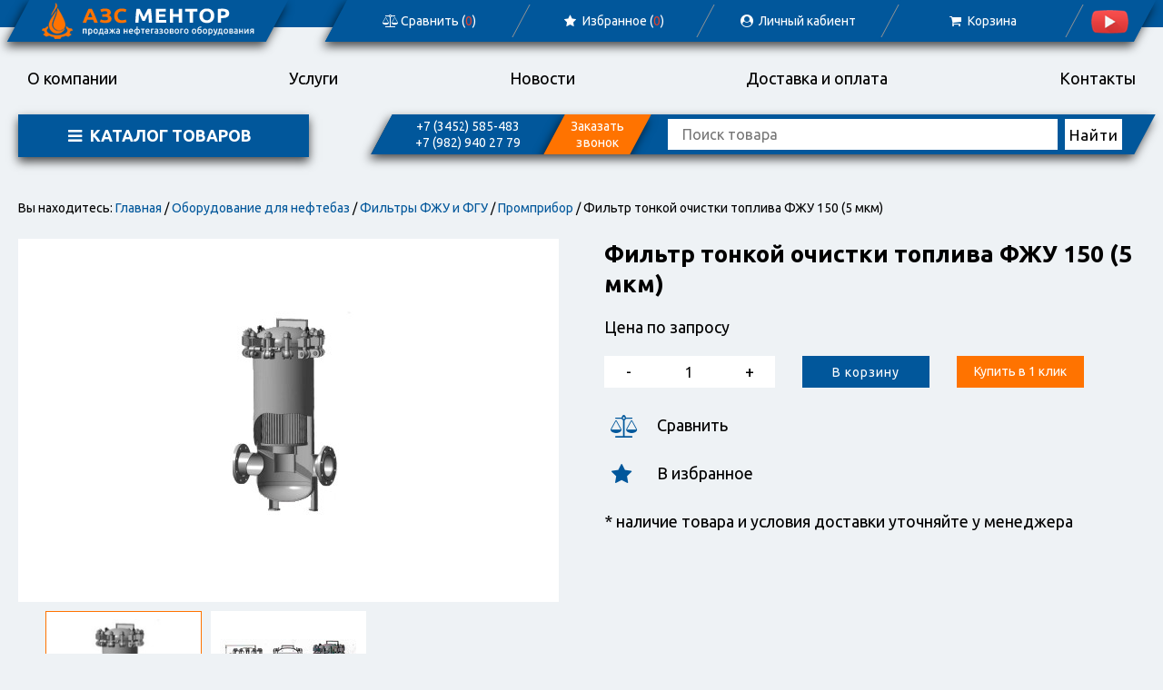

--- FILE ---
content_type: text/html; charset=UTF-8
request_url: https://azsmentor.ru/products/filtr-tonkoj-ochistki-topliva-fzhu-150-5-mkm
body_size: 10354
content:
<!DOCTYPE html>
<html>
<head>
	<base href="https://azsmentor.ru/"/>
	<title>Фильтр тонкой очистки топлива ФЖУ 150 (5 мкм) - Оборудование для АЗС и нефтебаз</title>
	
	<meta http-equiv="Content-Type" content="text/html; charset=UTF-8" />
	<meta name="description" content="Фильтр ФЖУ 150 используется для тонкой очистки от механических примесей авиационного керосина, бензина, дизельного топлива и других светлых нефтепродуктов, прошедших предварительную очистку через фильтр ФЖУ с тонкостью фильтрации 100мкм." />
	<meta name="keywords"    content="Фильтр тонкой очистки топлива ФЖУ 150, Оборудование для АЗС, фильтр для нефтепродуктов, фильтр для топлива, фильтр тонкой отчистки" />
	<meta name="viewport" content="width=device-width, initial-scale=1.0">
	  
	<link href="https://fonts.googleapis.com/css?family=Ubuntu:400,700" rel="stylesheet">	
	<link href="design/azs/css/style.css" rel="stylesheet" type="text/css" media="screen"/>
	<link href="design/azs/css/swiper.min.css" rel="stylesheet" type="text/css" media="screen"/>
	
	<link rel="apple-touch-icon" sizes="57x57" href="/apple-icon-57x57.png">
	<link rel="apple-touch-icon" sizes="60x60" href="/apple-icon-60x60.png">
	<link rel="apple-touch-icon" sizes="72x72" href="/apple-icon-72x72.png">
	<link rel="apple-touch-icon" sizes="76x76" href="/apple-icon-76x76.png">
	<link rel="apple-touch-icon" sizes="114x114" href="/apple-icon-114x114.png">
	<link rel="apple-touch-icon" sizes="120x120" href="/apple-icon-120x120.png">
	<link rel="apple-touch-icon" sizes="144x144" href="/apple-icon-144x144.png">
	<link rel="apple-touch-icon" sizes="152x152" href="/apple-icon-152x152.png">
	<link rel="apple-touch-icon" sizes="180x180" href="/apple-icon-180x180.png">
	<link rel="icon" type="image/png" sizes="192x192"  href="/android-icon-192x192.png">
	<link rel="icon" type="image/png" sizes="32x32" href="/favicon-32x32.png">
	<link rel="icon" type="image/png" sizes="96x96" href="/favicon-96x96.png">
	<link rel="icon" type="image/png" sizes="16x16" href="/favicon-16x16.png">
	<link rel="manifest" href="/manifest.json">
	<meta name="msapplication-TileColor" content="#ffffff">
	<meta name="msapplication-TileImage" content="/ms-icon-144x144.png">
	<meta name="theme-color" content="#ffffff">
	<link rel="shortcut icon" href="/favicon.ico" type="image/x-icon">
	<link rel="icon" href="/favicon.ico" type="image/x-icon">
	
	<script src="js/jquery/jquery.js"  type="text/javascript"></script>
    <script src="design/azs/js/main.js"  type="text/javascript"></script>
 	<script src="design/azs/js/ajax_compare.js"  type="text/javascript"></script>
	<script src="design/azs/js/swiper.min.js"  type="text/javascript"></script>
        
	    
	
	<script type="text/javascript" src="js/fancybox/jquery.fancybox-1.3.4.pack.js"></script>
	<link rel="stylesheet" href="js/fancybox/jquery.fancybox-1.3.4.css" type="text/css" media="screen" />
	
	<script src="design/azs/js/ajax_cart.js"></script>
	
	<script src="/js/baloon/js/baloon.js" type="text/javascript"></script>
	<link   href="/js/baloon/css/baloon.css" rel="stylesheet" type="text/css" />
    
    <script type="text/javascript" src="design/azs/js/jquery.maskedinput.min.js"></script>           
	
	
	<script src="js/autocomplete/jquery.autocomplete-min.js" type="text/javascript"></script>
	<style>
	.autocomplete-w1 { position:absolute; top:0px; left:0px; margin:6px 0 0 6px; /* IE6 fix: */ _background:none; _margin:1px 0 0 0; }
	.autocomplete { border:1px solid #999; background:#FFF; cursor:default; text-align:left; overflow-x:auto;  overflow-y: auto; margin:-6px 6px 6px -6px; /* IE6 specific: */ _height:350px;  _margin:0; _overflow-x:hidden; }
	.autocomplete .selected { background:#F0F0F0; }
	.autocomplete div { padding:2px 5px; white-space:nowrap; }
	.autocomplete strong { font-weight:normal; color:#3399FF; }
	</style>	
	<script>
	$(function() {
    
        $(function(){
            $(".mask_phone").mask("+7 (999) 999-9999");
        });
        
		//  Автозаполнитель поиска
		$(".input_search").autocomplete({
			serviceUrl:'ajax/search_products.php',
			minChars:1,
			noCache: false, 
			onSelect:
				function(value, data){
					 $(".input_search").closest('form').submit();
				},
			fnFormatResult:
				function(value, data, currentValue){
					var reEscape = new RegExp('(\\' + ['/', '.', '*', '+', '?', '|', '(', ')', '[', ']', '{', '}', '\\'].join('|\\') + ')', 'g');
					var pattern = '(' + currentValue.replace(reEscape, '\\$1') + ')';
	  				return (data.image?"<img align=absmiddle src='"+data.image+"'> ":'') + value.replace(new RegExp(pattern, 'gi'), '<strong>$1<\/strong>');
				}	
		});
	});
	</script>
			
</head>
<body>
	<header>
		<div id="top">
			<div class="wrapper">
								<div id="logo3"><a href="/"><img src="design/azs/images/logo4.png" alt="" /></a></div>
				<div class="call otherpage">
									<div id="moblogin"><div><a href="user/login"><i class="demo-icon icon-user-circle"></i> Войти</a></div></div>	
					<div id="mobsearch"><div><i class="icon-search"></i> Поиск</div></div>					
					<div id="mobmenu"><div><i class="icon-menu"></i> Меню</div></div>
					<div class="phone"><div><a href="">+7 (3452) 585-483</a><br /><a href="">+7 (982) 940 27 79</a></div></div>
					<div class="callback"><div>Заказать звонок</div></div>
				</div>
				
				
				<ul id="topmenu" class="otherpage">
					<li><a href="/compare"><i class="demo-icon icon-balance-scale"></i> Сравнить (<span id="compare_informer">0</span>)</a></li>				
					<li><a href="/favorites"><i class="demo-icon icon-star"></i> Избранное (<span id="favorites_informer">0</span>)</a></li>					
											<li><a class="login" href="user/login"><i class="demo-icon icon-user-circle"></i> Личный&nbsp;кабиент</a></li>
										
					<li>
	<a href="./cart/"><i class="demo-icon icon-basket"></i> Корзина</a>
</li>
                                  	<li><a href="https://www.youtube.com/channel/UCXA3Tz4F-_uTmpFO9EaPeQQ?view_as=subscriber" target="blank"><img src="design/azs/images/youtube.png" alt="Наш канал на YouTube" /></a></li>
				</ul>
			</div>
		</div>
		
		<div class="wrapper">
			<ul id="menu">				
																																																												<li >
							<a data-page="11" href="about">О компании</a>
						</li>
																				<li >
							<a data-page="34" href="montazh-i-servis">Услуги</a>
						</li>
																																						<li >
							<a data-page="23" href="news">Новости</a>
						</li>
																													<li >
							<a data-page="24" href="dostavka-i-oplata">Доставка и оплата</a>
						</li>
																				<li >
							<a data-page="20" href="contact">Контакты</a>
						</li>
																															
			</ul>
		</div>
	</header>
	
	<main>		
				<div class="wrapper">
			<div id="contentmain" class="p2">
				<div class="left">
					<div class="catalogmenu other">
						<div class="catalogtitle"><i class="demo-icon icon-menu"></i> Каталог товаров</div>
						
														
							<ul>
																								<li >	
										<a href="catalog/montazh-puskonaladka-i-obsluzhivanie">Монтаж, пусконаладка и обслуживание</a>
																										
									</li>
																																<li  class="hasSub">	
										<a href="catalog/oborudovanie-dlya-azs-i-agzs">Оборудование для АЗС и АГЗС</a>
										<i class="demo-icon icon-down-open-mini"></i>																		
							<ul>
																								<li >	
										<a href="catalog/toplivorazdatochnye-kolonki">Топливораздаточные колонки</a>
																										
									</li>
																																<li >	
										<a href="catalog/gazorazdatochnye-kolonki">Газораздаточные колонки</a>
																										
									</li>
																																<li >	
										<a href="catalog/maslorazdatochnye-kolonki">Маслораздаточные колонки</a>
																										
									</li>
																																<li >	
										<a href="catalog/otschetnye-i-indikatornye-ustrojstva-trk">Отсчетные и индикаторные устройства ТРК</a>
																										
									</li>
																																<li >	
										<a href="catalog/bloki-upravleniya-trk">Блоки управления ТРК</a>
																										
									</li>
																																<li >	
										<a href="catalog/pulty-i-kontrollery-dlya-upravleniya-trk">Пульты и контроллеры для управления ТРК</a>
																										
									</li>
																																<li >	
										<a href="catalog/bloki-sopryazheniya">Блоки сопряжения</a>
																										
									</li>
																																<li >	
										<a href="catalog/komplektuyuschie-i-zapchasti-trk">Комплектующие и запчасти ТРК</a>
																										
									</li>
																																<li >	
										<a href="catalog/nasosy-i-agregaty-dlya-trk">Насосы и агрегаты для ТРК</a>
																										
									</li>
																																<li >	
										<a href="catalog/bystrorazemnye-soedineniya-brs">Быстроразъемные соединения БРС</a>
																										
									</li>
																																<li >	
										<a href="catalog/toplivorazdatochnye-krany-mufty-fitingi">Топливораздаточные краны, муфты, фитинги</a>
																										
									</li>
																						</ul>
						
									</li>
																																<li  class="hasSub">	
										<a href="catalog/avtomatizatsiya-azs-i-neftebaz">Автоматизация АЗС и Нефтебаз</a>
										<i class="demo-icon icon-down-open-mini"></i>																		
							<ul>
																								<li >	
										<a href="catalog/avtomaticheskie-trk-benza">Автоматические ТРК</a>
																										
									</li>
																																<li >	
										<a href="catalog/avtomaticheskie-mini-azs">Автоматические мини АЗС</a>
																										
									</li>
																																<li >	
										<a href="catalog/terminaly-samoobsluzhivaniya">Терминалы самообслуживания</a>
																										
									</li>
																																<li >	
										<a href="catalog/programmy-dlya-azs-po">Системы управления АЗС и Нефтебаз</a>
																										
									</li>
																																<li >	
										<a href="catalog/kontrollery-dlya-avtomatizatsii">Контроллеры для автоматизации</a>
																										
									</li>
																						</ul>
						
									</li>
																																<li  class="hasSub">	
										<a href="catalog/mobilnye-i-mini-azs">Контейнерные и мини АЗС</a>
										<i class="demo-icon icon-down-open-mini"></i>																		
							<ul>
																								<li >	
										<a href="catalog/kontejnernye-azs">Контейнерные АЗС</a>
																										
									</li>
																																<li >	
										<a href="catalog/pritsepy-toplivozapravschiki">Прицепы топливозаправщики</a>
																										
									</li>
																																<li >	
										<a href="catalog/dlya-benzina">Мини АЗС для бензина</a>
																										
									</li>
																																<li >	
										<a href="catalog/dlya-dizelnogo-topliva">Мини АЗС для дизтоплива</a>
																										
									</li>
																																<li >	
										<a href="catalog/dlya-masla">Мини АЗС для масла</a>
																										
									</li>
																																<li >	
										<a href="catalog/filtry-benza-dlya-trk">Фильтры для ТРК</a>
																										
									</li>
																						</ul>
						
									</li>
																																<li  class="hasSub">	
										<a href="catalog/oborudovanie-dlya-benzovozov">Оборудование для бензовозов</a>
										<i class="demo-icon icon-down-open-mini"></i>																		
							<ul>
																								<li >	
										<a href="catalog/komplekty-adr-po-dopog">Комплекты ADR по ДОПОГ</a>
																										
									</li>
																																<li >	
										<a href="catalog/tablichki-i-znaki-po-dopog">Таблички и знаки по ДОПОГ</a>
																										
									</li>
																																<li >	
										<a href="catalog/vyklyuchateli-massy-po-dopog">Выключатели массы по ДОПОГ</a>
																										
									</li>
																																<li >	
										<a href="catalog/penaly-dlya-ognetushitelej">Пеналы для огнетушителей</a>
																										
									</li>
																																<li >	
										<a href="catalog/ustrojstva-zazemleniya-avtotsistern-uza">Устройства заземления автоцистерн УЗА</a>
																										
									</li>
																																<li >	
										<a href="catalog/donnye-klapany-benzovoza">Донные клапаны</a>
																										
									</li>
																																<li >	
										<a href="catalog/kryshki-lyukov">Крышки люков</a>
																										
									</li>
																																<li >	
										<a href="catalog/klapany-i-dyhatelnye-ustrojstva-tsistern">Клапаны и дыхательные устройства цистерн</a>
																										
									</li>
																																<li >	
										<a href="catalog/klapany-otvoda-parov">Клапаны отвода паров</a>
																										
									</li>
																																<li >	
										<a href="catalog/datchiki-urovnya-v-tsisterne">Датчики уровня в цистерне</a>
																										
									</li>
																						</ul>
						
									</li>
																																<li  class="hasSub">	
										<a href="catalog/oborudovanie-dlya-neftebaz">Оборудование для нефтебаз</a>
										<i class="demo-icon icon-down-open-mini"></i>																		
							<ul>
																								<li >	
										<a href="catalog/uzly-ucheta-nefteproduktov">Узлы учета нефтепродуктов</a>
																										
									</li>
																																<li >	
										<a href="catalog/filtry-fzhu-i-fgu" class="active">Фильтры ФЖУ и ФГУ</a>
																										
									</li>
																																<li >	
										<a href="catalog/klapany">Клапаны</a>
																										
									</li>
																						</ul>
						
									</li>
																																<li  class="hasSub">	
										<a href="catalog/rezervuarnoe-oborudovanie">Резервуарное оборудование</a>
										<i class="demo-icon icon-down-open-mini"></i>																		
							<ul>
																								<li >	
										<a href="catalog/dyhatelnye-klapany">Дыхательные клапаны</a>
																										
									</li>
																																<li >	
										<a href="catalog/ognepregraditeli-op-i-iskrogasiteli-igs">Огнепреградители ОП и искрогасители ИГС</a>
																										
									</li>
																																<li >	
										<a href="catalog/hlopushki-hp-i-mehanizmy-upravleniya">Хлопушки ХП и механизмы управления</a>
																										
									</li>
																																<li >	
										<a href="catalog/filtry-i-mufty">Фильтры и муфты</a>
																										
									</li>
																																<li >	
										<a href="catalog/lyuki-i-patrubki">Люки и патрубки</a>
																										
									</li>
																						</ul>
						
									</li>
																																<li  class="hasSub">	
										<a href="catalog/ustrojstva-sliva-naliva-nefteproduktov">Устройства слива-налива нефтепродуктов</a>
										<i class="demo-icon icon-down-open-mini"></i>																		
							<ul>
																								<li >	
										<a href="catalog/verhnij-i-nizhnij-naliv-avtotsistern">Верхний и нижний налив автоцистерн</a>
																										
									</li>
																																<li >	
										<a href="catalog/sliv-i-naliv-zheleznodorozhnyh-tsistern">Слив и налив железнодорожных цистерн</a>
																										
									</li>
																						</ul>
						
									</li>
																																<li  class="hasSub">	
										<a href="catalog/metrologicheskoe-oborudovanie">Метрологическое оборудование</a>
										<i class="demo-icon icon-down-open-mini"></i>																		
							<ul>
																								<li >	
										<a href="catalog/urovnemery">Уровнемеры</a>
																										
									</li>
																																<li >	
										<a href="catalog/plotnomery">Плотномеры</a>
																										
									</li>
																																<li >	
										<a href="catalog/probootborniki">Пробоотборники</a>
																										
									</li>
																																<li >	
										<a href="catalog/merniki">Мерники</a>
																										
									</li>
																																<li >	
										<a href="catalog/metroshtoki">Метроштоки</a>
																										
									</li>
																																<li >	
										<a href="catalog/ruletki">Рулетки</a>
																										
									</li>
																																<li >	
										<a href="catalog/pasty-indikatornye">Пасты индикаторные</a>
																										
									</li>
																																<li >	
										<a href="catalog/areometry-i-tsilindry">Ареометры и цилиндры</a>
																										
									</li>
																						</ul>
						
									</li>
																																<li  class="hasSub">	
										<a href="catalog/nasosy-i-razdatochnoe-oborudovanie">Насосы и раздаточное оборудование</a>
										<i class="demo-icon icon-down-open-mini"></i>																		
							<ul>
																								<li >	
										<a href="catalog/nasosy-dlya-nefteproduktov">Насосы для нефтепродуктов</a>
																										
									</li>
																																<li >	
										<a href="catalog/nasosy-dlya-perekachki-benzina">Насосы для перекачки бензина</a>
																										
									</li>
																																<li >	
										<a href="catalog/nasosy-dlya-perekachki-dizelnogo-topliva">Насосы для перекачки дизельного топлива</a>
																										
									</li>
																																<li >	
										<a href="catalog/nasosy-dlya-perekachki-masla">Насосы для перекачки масла</a>
																										
									</li>
																																<li >	
										<a href="catalog/ruchnye-nasosy-dlya-perekachki-topliva">Ручные насосы для перекачки топлива</a>
																										
									</li>
																																<li >	
										<a href="catalog/nasosy-dlya-vody">Насосы для воды</a>
																										
									</li>
																						</ul>
						
									</li>
																																<li >	
										<a href="catalog/schetchiki-zhidkosti-i-topliva">Счетчики жидкости и топлива</a>
																										
									</li>
																																<li  class="hasSub">	
										<a href="catalog/elektrooborudovanie-i-elektrotehnika">Электрооборудование и электротехника</a>
										<i class="demo-icon icon-down-open-mini"></i>																		
							<ul>
																								<li >	
										<a href="catalog/elektrodvigateli">Электродвигатели</a>
																										
									</li>
																						</ul>
						
									</li>
																																<li  class="hasSub">	
										<a href="catalog/zapornaya-armatura">Запорная арматура</a>
										<i class="demo-icon icon-down-open-mini"></i>																		
							<ul>
																								<li >	
										<a href="catalog/krany-sharovye-dlya-gaza">Краны шаровые для газа</a>
																										
									</li>
																																<li >	
										<a href="catalog/krany-sharovye-dlya-zhidkosti">Краны шаровые для жидкости</a>
																										
									</li>
																						</ul>
						
									</li>
																						</ul>
						
					</div>
				</div>
				<div class="right">
					<div id="search">
					<div class="call">						
						<div class="phone"><div><a href="">+7 (3452) 585-483</a><br /><a href="">+7 (982) 940 27 79</a></div></div>
						<div class="callback"><div>Заказать звонок</div></div>
					</div>
						<form action="products">
							<input class="input_search" type="text" name="keyword" value="" placeholder="Поиск товара" />
							<input class="button_search" value="Найти" type="submit" />
						</form>
					</div>		
				</div>
			</div>
		</div>
				 <div class="wrapper">
	<div id="path">
		Вы находитесь:
		<a href="./">Главная</a>
				/ <a href="catalog/oborudovanie-dlya-neftebaz">Оборудование для нефтебаз</a>
				/ <a href="catalog/filtry-fzhu-i-fgu">Фильтры ФЖУ и ФГУ</a>
						/ <a href="catalog/filtry-fzhu-i-fgu/prompribor">Промприбор</a>
				/ Фильтр тонкой очистки топлива ФЖУ 150 (5 мкм)                
	</div>
	<!-- Хлебные крошки #End /-->
	
	<h1 id="prodname">Фильтр тонкой очистки топлива ФЖУ 150 (5 мкм)</h1>
	<div id="productpage">
		<div class="left">
			<div class="image_box">
									<div class="image" id="bigimage">		
																			<a id="image922" href="https://azsmentor.ru/files/products/schet_gju150_1_icon.1100x900w.jpg?63243f7edcadf74bdee3e09fe2d616d3"  class="zoom" data-rel="group"><img src="https://azsmentor.ru/files/products/schet_gju150_1_icon.500x500.jpg?2bd960fc912954bce50e5cd320742165" alt="" /></a>
																									<a id="image100" href="https://azsmentor.ru/files/products/schet_gju150_1.1100x900w.jpg?34361df075a332d8b506ebf6e7bc7959" style="display:none" class="zoom" data-rel="group"><img src="https://azsmentor.ru/files/products/schet_gju150_1.500x500.jpg?814c9b480b87d264f56044d4ce245c03" alt="" /></a>
																	</div>
								
									<div id="images_small" class="images_small">
						<div class="swiper-container">
							<div class="swiper-wrapper">
																	<div class="swiper-slide"><a href="#image922" class="active"><img src="https://azsmentor.ru/files/products/schet_gju150_1_icon.150x150.jpg?93f977ca0a111d8ac8f74cf5272b1280" alt="Фильтр тонкой очистки топлива ФЖУ 150 (5 мкм)" /></a></div>
																	<div class="swiper-slide"><a href="#image100"><img src="https://azsmentor.ru/files/products/schet_gju150_1.150x150.jpg?dbce71369d37761ebdd16209086d6438" alt="Фильтр тонкой очистки топлива ФЖУ 150 (5 мкм)" /></a></div>
															</div>
						</div>
						<div class="button-prev"><i class="demo-icon icon-left-open-mini"></i></div>
						<div class="button-next"><i class="demo-icon icon-right-open-mini"></i></div>
						
						<script>
							$(function(){
								$(".images_small a").click(function(e){
							e.preventDefault();
							$("#bigimage a").hide();
							$($(this).attr("href")).show();
													$(".images_small a").removeClass('active');
													$(this).addClass('active');
								});
							})
						</script>
						
					</div>
							</div>
		</div>
		
		<div class="right">
			<h1 class="product_title" data-product="46">Фильтр тонкой очистки топлива ФЖУ 150 (5 мкм)</h1>
				
								<form class="variants" action="/cart">
					
													<input id="variant_97" name="variant" value="97" type="radio" class="variant_radiobutton" checked style="display:none;"/>
																							
										<div class="variants_price" id="variant_97" >
												
						<div class="price_block">
												<span class="noprice">Цена по запросу</span>
												</div>
						
						<div class="buttons">
							<div class="count_button clearfix">
								<div class="count_block">
																		<div class="count_q amount_97 amounts" >
										<span class="q-minus btn_g noselect">-</span>
										<input type="number" max="50" min="1" value="1" />
										<span class="q-plus btn_g noselect">+</span>
									</div>
																	</div>
							</div>
							<input type="submit" class="btn_cart" value="В корзину" data-result-text="В корзине" />
							<a class="btn_click oneclick" href="#oneclick">Купить в 1 клик</a>
						</div>
					</div>
										
					<div class="form_modal" id="oneclick_form">
						<div class="closebtn" onclick="closeWindow(this)"><i class="demo-icon icon-cancel"></i></div>
						<div class="form_inner">
							<form method="post">
								<h2>Купить<br>Фильтр тонкой очистки топлива ФЖУ 150 (5 мкм)</h2>
								<div class="message_error" style="display:none"></div>
								<input type="hidden" value="46" name="product_id">
								<input class="onename" type="text" placeholder="Введите ваше имя" value="" maxlength="255" />
								<input class="onephone mask_phone" type="text" placeholder="Введите номер моб.телефона" value="" maxlength="255" />
								<textarea class="onecomment" id="user_comment" name="comment" data-notice="Введите комментарий" placeholder="Комментарий"></textarea>
								<div style="text-align:center"><input type="submit" class="btn_y oneclickbuy" name="buy_one_click" value="Отправить заказ" /></div>
							</form>
						</div>
					</div>
					
					
											
					<script>
						$(function() {
							$(".various").fancybox({
								helpers : {
									overlay : {
										locked : false
									}
								},
								closeBtn: false,
								fitToView: false,
								autoSize: true,
								minHeight: "0",
								minWidth: "350",
								scrolling: false,
								closeClick      : false,
								openEffect      : 'fade',
								closeEffect     : 'none'
								});

							$('.oneclickbuy').click( function() {

								if($('.variants').find('input[name=variant]:checked').size()>0)
									variant = $('.variants input[name=variant]:checked').val();
								if($('.variants').find('select[name=variant]').size()>0)
									variant = $('.variants').find('select').val();
								
								//var amounts= $('input.amounts').val();
								var amounts= $('.amount_' + variant).find('input').val();
								
								if( !$('.onename').val() || !$('.onephone').val()) {
									alert("Заполните обязательные поля!");
									return false;
								}

								$.ajax({
									type: "post",
									url: "/ajax/oneclick.php",
									data: {amount: amounts, variant: variant, name: $('.onename').val() , phone: $('.onephone').val() , comment: $('.onecomment').val()},
									dataType: 'json'
								});

								/*$('.oneclick').hide(200);*/
								$("#oneclick_form .form_inner").html("<h2>Спасибо за заказ!</h2><p>В ближайшее время с вами свяжется наш менеджер!</p>");

							return false;

							});
$('.q-minus').click(function () {
            var $input = $(this).parent().find('input');
            var count = parseInt($input.val()) - 1;
            count = count < 1 ? 1 : count;
            $input.val(count);
            $input.change();
            return false;
        });
        $('.q-plus').click(function () {
            var $input = $(this).parent().find('input');
            $input.val(parseInt($input.val()) + 1);
            $input.change();
            return false;
        });
						});
					</script>
					
				</form>

							
			<div class="compare func">
				<form action="/compare" class="compare">
										<input id="compare_46" name="compare" value="46" type="checkbox" />
					<label for="compare_46"><i class="icon-balance-scale"></i> Сравнить</label>
									</form>
			</div>

			<div class="favorite_block func">
				
								<a class="button_fav" data-result-text="В избранном" onclick="addToFavorites(this, 46);"><i class="icon-star"></i> В избранное</a>
							</div>
				
			<div class="dostavka">
				<div>* наличие товара и условия доставки уточняйте у менеджера</div>			
							
			</div>
				
		</div>
	</div>

	<div class="tabs">
		<div class="tabs_caption_wrap">
			<ul class="tabs_caption">
				<li class="active">Описание</li>
				<li>Характеристики</li>
												<li>Отзывы</li>
				<li>Доставка и оплата</li>
			</ul>
		</div>
		<div class="tabs_content active">
			<div class="text_css dark_css"><p>Фильтр ФЖУ 150 используется для тонкой очистки от механических примесей авиационного керосина, бензина, дизельного топлива и других светлых нефтепродуктов, прошедших предварительную очистку через фильтр ФЖУ с тонкостью фильтрации 100мкм. Тонкость фильтрации топлива через фильтр ФЖУ 150 составляет 5 мкм.</p><p>Фильтр может использоваться для предварительной очистки жидкости перед фильтрами водоотделителями.</p><p><strong>Вы можете заказать фильтры тонкой очистки ФЖУ 150/1,2(к)-414-5/160 по выгодной цене, нажав на кнопку "Купить в 1 клик" или отправить соответствующий запрос на электронную почту azsmentor@mail.ru</strong><br /><strong>Официальный дилер ОАО Промприбор.</strong><br /><strong>Доставка по г.Тюмень и всей России.</strong></p></div>
		</div>				
		<div class="tabs_content">
						<div class="main_text_block">			
				<table class="features">					
																	   <tr class="feature_option">
								<th>
									<span>Условный проход, мм</span>
								</th>
								<td>						
																										<span data-no="0" data-id="102" class="options active">150</span>
																</td>
							</tr>
						 																	   <tr class="feature_option">
								<th>
									<span>Толщина стенки фильтра, мм</span>
								</th>
								<td>						
																										<span data-no="0" data-id="104" class="options active">6</span>
																</td>
							</tr>
						 																	   <tr class="feature_option">
								<th>
									<span>Максимальное рабочее давление, МПа</span>
								</th>
								<td>						
																										<span data-no="0" data-id="105" class="options active">1,2</span>
																</td>
							</tr>
						 																	   <tr class="feature_option">
								<th>
									<span>Материал проточной части</span>
								</th>
								<td>						
																										<span data-no="0" data-id="106" class="options active">12Х18</span>
																</td>
							</tr>
						 																	   <tr class="feature_option">
								<th>
									<span>Тип применяемых фильтрующих элементов</span>
								</th>
								<td>						
																										<span data-no="0" data-id="107" class="options active">ЭФБ-5/80-157</span>
																</td>
							</tr>
						 																	   <tr class="feature_option">
								<th>
									<span>Количество применяемых фильтрующих элементов</span>
								</th>
								<td>						
																										<span data-no="0" data-id="108" class="options active">2</span>
																</td>
							</tr>
						 									
				</table>			
			</div>
					</div>
						<div class="tabs_content">
			<div id="comments">		
									<div>Пока нет отзывов. Станьте первым!</div>
						
					
				<form class="comment_form"  id="comment_form2" method="post">
					<div class="title-comment">Написать отзыв о товаре</div>
										<div id="comment_form">
						<div class="left">
							<div class="do-rating">
								<div class="rate_header">Поставьте оценку</div>
								<input type="hidden" name="rating" value="-1" />
								<div class="holder"><span></span><span></span><span></span><span></span><span></span></div>
							</div>
							<input class="input_name" placeholder="Имя" type="text" id="comment_name" name="name" value="" data-format2=".+" data-notice2="Введите имя"/>
							<div class="captcha">
								<input placeholder="Код с картинки" class="input_captcha" id="comment_captcha" type="text" name="captcha_code" value="" data-format2="\d\d\d\d" data-notice2="Введите капчу"/>		
								<img src="captcha/image.php?" alt='captcha'/>
							</div>
							<input type="hidden" name="comment" value="1" />
							<input type="hidden" name="mob2" value="1" />	
						</div>
						<div class="right">
							<textarea placeholder="Ваш комментарий" class="comment_textarea" id="comment_text" name="text" data-format2=".+" data-notice2="Введите комментарий"></textarea>
						</div>
					</div>
					<button type="submit" class="btn_y" name="comment">Отправить</button>	
						
				</form>
				

					<script>
					$(function(){
						$('.do-rating span').on('hover', function(){
							$('.do-rating span').removeClass('hover');
							$(this).addClass('hover');
							var index = $(this).index();
							for (i = 0; i <= index; i++) {
								$('.do-rating span').eq(i).addClass('hover');
							}

						return;
						});
							$('.do-rating .holder').on('mouseout', function(){
								$('.do-rating span').removeClass('hover');
							});
							$('.do-rating span').on('click', function(){
								$('.do-rating span').removeClass('active');
							var index = $(this).index();
							for (i = 0; i <= index; i++) {
								$('.do-rating span').eq(i).addClass('active');
							}
							$('[name="rating"]').val(index+1);
						});
					});
					</script>
				<!--Форма отправления комментария (The End)-->
				<!-- Комментарии (The End) -->
			</div>
		</div>
		<div class="tabs_content">
			<div class="info_list">
				<div class="title">Доставка</div>
							
			</div>
			<div class="info_list">
				<div class="title">Оплата</div>
				<div>Наличными курьеру</div><div>Безналичный расчет</div><div>Банковской картой</div>
			</div>
		</div>
	</div>
				

	
		<div id="history">
		<div class="title arrow">
			История просмотров 
			<div class="buttons">
				<div class="button-prev"><i class="demo-icon icon-left-open-mini"></i></div>
				<div class="button-next"><i class="demo-icon icon-right-open-mini"></i></div>
			</div>
		</div>
		<div class="swiper-container">
			<div class="swiper-wrapper">
						</div>
		</div>		
	</div>
		

	</div>
	</main>
	
	<footer>
		<div class="wrapper">
			<div class="menublock">
				<div>
					<div class="title">Меню:</div>
					<ul>
																					<li >
									<a data-page="1" href="">Главная</a>
								</li>
																																																																																<li >
									<a data-page="11" href="about">О компании</a>
								</li>
																												<li >
									<a data-page="34" href="montazh-i-servis">Услуги</a>
								</li>
																																																						<li >
									<a data-page="23" href="news">Новости</a>
								</li>
																																									<li >
									<a data-page="24" href="dostavka-i-oplata">Доставка и оплата</a>
								</li>
																												<li >
									<a data-page="20" href="contact">Контакты</a>
								</li>
																																								
					</ul>
				</div>
				<div>
					<div class="title">Клиентам:</div>
					<ul>
						<li><a href="/">Личный кабинет</a></li>
						<li><a href="/">Регистрация</a></li>
					</ul>
				</div>
			</div>
			<div class="center">
				<div class="logo">
					<img src="design/azs/images/logo2.png" alt="" />
					Официальный дилер ОАО "Промприбор"
				</div>
				
				<span class="soc_text">Подписывайтесь на наши новости, акции и скидки</span>				
				<form action="" method="post" class="mailing_form">
					<input type="email" placeholder="Ваш e-mail" name="email" required="required">
					<input type="submit" value="Подписаться">
				</form>
				
				
				<script>
				$(function(){
					$(document).on('submit', '.mailing_form', function(){
						var email = $(this). find('input[name="email"]').val();
							$.post('/ajax/mailing.php', {email: email}, function(json){
								if (json.success){$('.mailing_form').html('<span>Вы успешно подписались на рассылку</span>');}
								else{$('.mailing_form').html('<span>Не удалось подписаться на рассылкуу</span>');}
							}, 'json');
							return false;
						});
					});
				</script>
				
			</div>
		
			
			<div class="contacts">
				<div class="title">Контакты:</div>
				<div class="phone"><i class="icon-phone"></i> <a href="tel:+73452585483">+7 (3452) 585-483</a> <br> <a href="tel:+79829402779">+7 (982) 940 27 79 (Тюмень)</a> <br> <a href="tel:+79222312979">+7 (922) 231 29 79 (Краснодар)</a></div>
				<div class="email"><i class="icon-mail"></i> <a href="mailto:azsmentor@mail.ru">azsmentor@mail.ru</a></div>
				<div class="addr"><i class="icon-location"></i> Российская Федерация, г. Тюмень, <br>ул. Курортная д. 43, 2 этаж, офис 13</div>
			</div>
		</div>
		<div id="copyright">
			<div class="wrapper">
				<img src="design/azs/images/logo-small.png" alt="" />
				&copy; «Оборудование для АЗС и нефтебаз» 2026. Все права защищены.
			</div>
		</div>
	</footer>
		
		


	
	<div class="back"></div>
	<div class="form_modal" id="login_form">
		<div class="closebtn" onclick="closeWindow(this)"><i class="demo-icon icon-cancel"></i></div>
		<div class="form_inner">
			<form method="post">
				<h2>Вход в личный кабинет</h2>
				<div class="message_error" style="display:none"></div>
				<input type="hidden" value="1" name="login">
                <input type="email" name="email" data-format="email" data-notice="Введите email" value="" maxlength="255" required="required" placeholder="E-mail" />
                <input type="password" name="password" data-format=".+" data-notice="Введите пароль" value="" required="required" placeholder="Пароль" />
                <div class="flex_box">
					<div class="checkbox"><input type="checkbox" name="remind" id="remind" value=1> <label for="remind">запомнить меня</label></div>
					<div><a href="javascript:" onclick="$('#login_form').fadeOut();$('#passremind_form').center().fadeIn()" class="a_dot">Забыли пароль?</a></div>
                </div>
				<input type="submit" class="btn_y" name="login" value="Войти">
                <div class="flex_box">
                    <div>Еще не зарегистрированы?</div>
					<div><a href="javascript:" onclick="$('#login_form').fadeOut();$('.back').fadeIn();$('#register_form').center().fadeIn()" class="a_dot">Регистрация</a></div>
                </div>
			</form>
		</div>
	</div>
	
	
	<div class="form_modal" id="register_form">
		<div class="closebtn" onclick="closeWindow(this)"><i class="demo-icon icon-cancel"></i></div>
		<div class="form_inner">
			<form method="post">
				<h2>Регистрация</h2>
				<div class="message_error" style="display:none"></div>
				<input type="hidden" value="1" name="register">
				<input data-format=".+" data-notice="Введите имя" maxlength="255" type="text" name="name" value="" required="required" placeholder="Имя" />
                <input data-format="email" data-notice="Введите e-mail" maxlength="255" type="email" name="email" value="" required="required" placeholder="E-mail" />
				<input data-notice="Введите город" maxlength="255" type="text" name="city" value="" required="required" placeholder="Город" />                
                <div class="checkbox"><input type="checkbox" name="subscribe" id="subscribe" value="1" checked="" /> <label for="subscribe">Подписка на рассылку</label></div>
                                	<div class="checkbox"><input type="checkbox" id="terms_on" onchange="document.getElementById('register_b').disabled = !this.checked;"/> <label for="terms_on">Я согласен с <a href="javascript:" onclick="$('#terms_modal').center().fadeIn();$('#register_form').fadeOut();$('#terms_modal>a').show();" class="a_dot">правилами сайта</a></label></div>
                				<input type="submit" class="btn_y" id="register_b" name="register" value="Зарегистрироваться" disabled>                                
				<div class="flex_box">
					<div>Уже не зарегистрированы?</div>
					<div><a href="javascript:" onclick="$('#register_form').fadeOut();$('.back').fadeIn();$('#login_form').center().fadeIn()" class="a_dot">Войти</a></div>
				</div>
			</form>
		</div>
	</div>
	
	
    <div class="form_modal" id="callback_form">
        <div class="closebtn" onclick="closeWindow(this)"><i class="demo-icon icon-cancel"></i></div>
        <div class="form_inner">
            <form method="post">
                <h2>Заказать звонок</h2>
                <div class="message_error" style="display:none"></div>
                <input type="hidden" value="1" name="callback">
                <div><input data-format=".+" data-notice="Введите имя" maxlength="255" type="text" name="name" required="required" placeholder="Имя" /></div>
                <div><input data-format=".+" data-notice="Введите телефон" maxlength="255" type="text" name="phone" required="required" class="mask_phone"  placeholder="Телефон" /></div>
                <div style="margin:0; text-align:center"><input type="submit" class="btn_y" name="callback" value="Заказать звонок"></div>
            </form>
        </div>
    </div>
    
	<div class="form_modal" id="alerto_form">
		<div class="closebtn" onclick="closeWindow(this)"><i class="demo-icon icon-cancel"></i></div>
		<div class="form_inner">
			<form method="post" action="/alerto">
				<h2>Уведомить о поступлении товара</h2>
                <div class="info" style="display:none">Вы получите письмо, когда товар будет доступен для заказа</div>
				<input type="hidden" value="1" name="alerto">
                				<input type="text" data-format="email" data-notice="Введите email" value="" maxlength="255" required="required" name="email" class="tohade" placeholder="E-mail"/>
                <div style="margin:0; text-align:center" class="tohade"><input type="submit" class="btn_y" name="alerto" value="Уведомить" style="text-align: center;float: none; width: 175px; background-size: 200px 120px;"></div>
                			</form>
		</div>
	</div>
	  
	<div class="form_modal" id="passremind_form">
		<div class="closebtn" onclick="closeWindow(this)"><i class="demo-icon icon-cancel"></i></div>
		<div class="form_inner">
			<form method="post">
				<h2>Напоминание пароля</h2>
				<div class="message_error" style="display:none"></div>
				<input type="hidden" value="1" name="password_remind">
				<input type="email" name="email" data-format="email" data-notice="Введите email" value="" maxlength="255" required="required" placeholder="E-mail" />
				<input type="submit" class="btn_y" name="password_remind" value="Вспомнить">
			</form>
		</div>
	</div>
	
     
        <div class="form_modal" id="terms_modal">
		<div class="closebtn" onclick="closeWindow(this)"><i class="demo-icon icon-cancel"></i></div>
		<div class="form_inner">
			<h2>Пользовательское соглашение</h2>
			<div class="terms_t"></div>
		</div>
		<a href="javascript:" onclick="$('#terms_modal').center().fadeOut();$('#register_form').fadeIn();" class="a_dot">вернуться к регистрации</a>
	</div>
		
	<div id="cart_window">
		<div class="backload"></div>
		<div class="inner_window">
                 	<div class="closebtn" id="close_button"><i class="demo-icon icon-cancel"></i></div>
			<div id="content_window"></div>
		</div>
	</div>
     
 <!-- Yandex.Metrika counter -->
<script type="text/javascript" >
    (function (d, w, c) {
        (w[c] = w[c] || []).push(function() {
            try {
                w.yaCounter49658035 = new Ya.Metrika2({
                    id:49658035,
                    clickmap:true,
                    trackLinks:true,
                    accurateTrackBounce:true,
                    webvisor:true
                });
            } catch(e) { }
        });

        var n = d.getElementsByTagName("script")[0],
            s = d.createElement("script"),
            f = function () { n.parentNode.insertBefore(s, n); };
        s.type = "text/javascript";
        s.async = true;
        s.src = "https://mc.yandex.ru/metrika/tag.js";

        if (w.opera == "[object Opera]") {
            d.addEventListener("DOMContentLoaded", f, false);
        } else { f(); }
    })(document, window, "yandex_metrika_callbacks2");
</script>
<noscript><div><img src="https://mc.yandex.ru/watch/49658035" style="position:absolute; left:-9999px;" alt="" /></div></noscript>
<!-- /Yandex.Metrika counter -->   

<!-- Begin LeadBack code  -->
<script>
    var _emv = _emv || [];
    _emv['campaign'] = '70e57eb7c5b314b16539e3ff';
    
    (function() {
        var em = document.createElement('script'); em.type = 'text/javascript'; em.async = true;
        em.src = ('https:' == document.location.protocol ? 'https://' : 'http://') + 'leadback.ru/js/leadback.js';
        var s = document.getElementsByTagName('script')[0]; s.parentNode.insertBefore(em, s);
    })();
</script>
<!-- End LeadBack code  -->

 <!-- BEGIN JIVOSITE CODE  -->
<script type='text/javascript'>
(function(){ var widget_id = 'Abid2PTS1U';var d=document;var w=window;function l(){
var s = document.createElement('script'); s.type = 'text/javascript'; s.async = true; s.src = '//code.jivosite.com/script/widget/'+widget_id; var ss = document.getElementsByTagName('script')[0]; ss.parentNode.insertBefore(s, ss);}if(d.readyState=='complete'){l();}else{if(w.attachEvent){w.attachEvent('onload',l);}else{w.addEventListener('load',l,false);}}})();</script>
<!--  END JIVOSITE CODE -->

<link rel="stylesheet" href="https://cdn.envybox.io/widget/cbk.css">
<script type="text/javascript" src="https://cdn.envybox.io/widget/cbk.js?wcb_code=2d8c93b335126cb38a95f92fa3ddd14d" charset="UTF-8" async></script>
</body>
</html>


--- FILE ---
content_type: application/x-javascript
request_url: https://azsmentor.ru/design/azs/js/ajax_compare.js
body_size: 352
content:
// Добавление товара к сравнению

$('input[name=compare]:checked').live('click', function(e) {

      var val = $(this).val()
      var bl =  $(this).closest('.compare');

      $.ajax({
    		url: "ajax/compare.php",
    		data: {compare: val},
	     	dataType: 'json',
    		success: function(data){
            if(data){
    			$('#compare_informer').html(data);
    			bl.html('<a href=\"/compare/\"><i class="icon-balance-scale"></i><span> В сравнении</span></a>');
            }
    		}
    	});

    	/*var o1 = $(this).offset();
    	var o2 = $('#compare_informer').offset();
    	var dx = o1.left - o2.left;
    	var dy = o1.top - o2.top;
    	var distance = Math.sqrt(dx * dx + dy * dy);
    	$(this).closest('.product').find('.image img').effect("transfer", { to: $("#compare_informer"), className: "transfer_class" }, distance);
    	$('.transfer_class').html($(this).closest('.product').find('.image').html());
    	$('.transfer_class').find('img').css('height', '100%');*/
    	return false;

});

